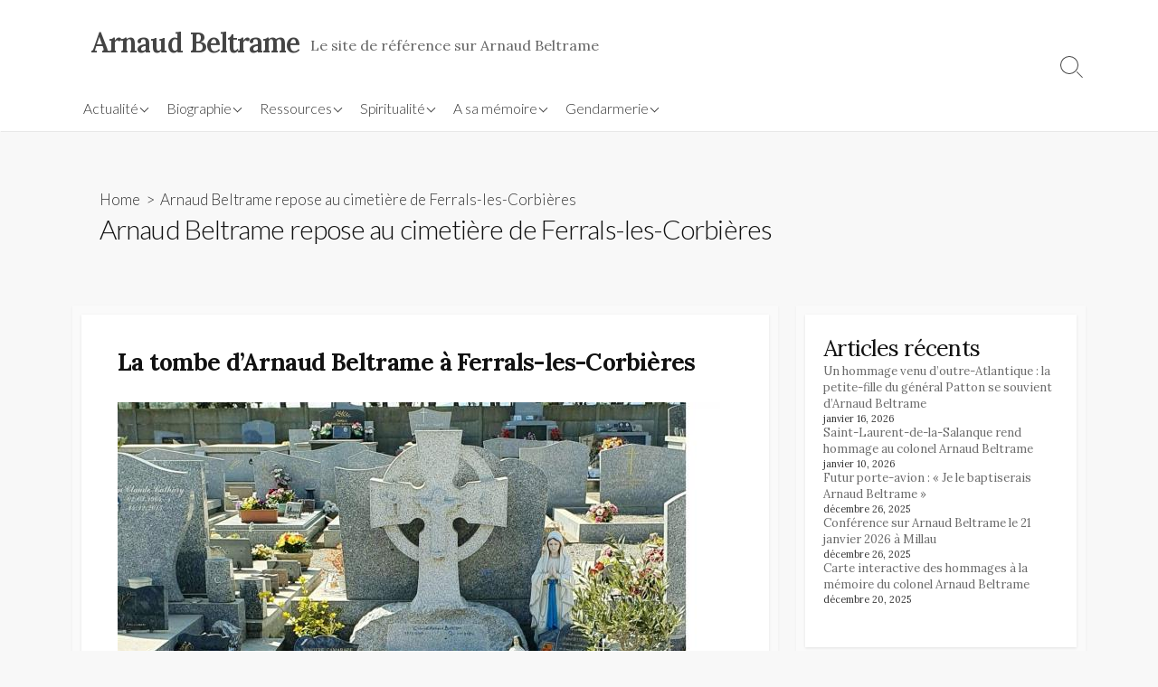

--- FILE ---
content_type: text/html; charset=UTF-8
request_url: https://arnaudbeltrame.fr/tombe-arnaud-beltrame
body_size: 13020
content:
<!DOCTYPE html>
<html lang="fr-FR" prefix="og: http://ogp.me/ns#">
<head><style>img.lazy{min-height:1px}</style><link href="https://arnaudbeltrame.fr/wp-content/plugins/w3-total-cache/pub/js/lazyload.min.js" as="script">
	<meta charset="UTF-8">
	<meta name="viewport" content="width=device-width, initial-scale=1.0">
	<meta content="#00619f" name="theme-color">
	<link rel="profile" href="http://gmpg.org/xfn/11">
	<meta name='robots' content='index, follow, max-image-preview:large, max-snippet:-1, max-video-preview:-1' />
	<style>img:is([sizes="auto" i], [sizes^="auto," i]) { contain-intrinsic-size: 3000px 1500px }</style>
	<script id="cookieyes" type="text/javascript" src="https://cdn-cookieyes.com/client_data/8570a07207fd8ec90f3c2924/script.js"></script><!-- Google tag (gtag.js) Consent Mode dataLayer added by Site Kit -->
<script type="text/javascript" id="google_gtagjs-js-consent-mode-data-layer">
/* <![CDATA[ */
window.dataLayer = window.dataLayer || [];function gtag(){dataLayer.push(arguments);}
gtag('consent', 'default', {"ad_personalization":"denied","ad_storage":"denied","ad_user_data":"denied","analytics_storage":"denied","functionality_storage":"denied","security_storage":"denied","personalization_storage":"denied","region":["AT","BE","BG","CH","CY","CZ","DE","DK","EE","ES","FI","FR","GB","GR","HR","HU","IE","IS","IT","LI","LT","LU","LV","MT","NL","NO","PL","PT","RO","SE","SI","SK"],"wait_for_update":500});
window._googlesitekitConsentCategoryMap = {"statistics":["analytics_storage"],"marketing":["ad_storage","ad_user_data","ad_personalization"],"functional":["functionality_storage","security_storage"],"preferences":["personalization_storage"]};
window._googlesitekitConsents = {"ad_personalization":"denied","ad_storage":"denied","ad_user_data":"denied","analytics_storage":"denied","functionality_storage":"denied","security_storage":"denied","personalization_storage":"denied","region":["AT","BE","BG","CH","CY","CZ","DE","DK","EE","ES","FI","FR","GB","GR","HR","HU","IE","IS","IT","LI","LT","LU","LV","MT","NL","NO","PL","PT","RO","SE","SI","SK"],"wait_for_update":500};
/* ]]> */
</script>
<!-- End Google tag (gtag.js) Consent Mode dataLayer added by Site Kit -->

	<!-- This site is optimized with the Yoast SEO plugin v25.1 - https://yoast.com/wordpress/plugins/seo/ -->
	<title>Arnaud Beltrame repose au cimetière de Ferrals-les-Corbières - Arnaud Beltrame</title>
	<meta name="description" content="Le colonel Arnaud Beltrame est enterré au cimetière de Ferrals-les Corbières à moins de 40km de Carcassone." />
	<link rel="canonical" href="https://arnaudbeltrame.fr/tombe-arnaud-beltrame" />
	<meta property="og:locale" content="fr_FR" />
	<meta property="og:type" content="article" />
	<meta property="og:title" content="Arnaud Beltrame repose au cimetière de Ferrals-les-Corbières - Arnaud Beltrame" />
	<meta property="og:description" content="Le colonel Arnaud Beltrame est enterré au cimetière de Ferrals-les Corbières à moins de 40km de Carcassone." />
	<meta property="og:url" content="https://arnaudbeltrame.fr/tombe-arnaud-beltrame" />
	<meta property="og:site_name" content="Arnaud Beltrame" />
	<meta property="article:publisher" content="https://www.facebook.com/amis.arnaud.beltrame" />
	<meta property="article:modified_time" content="2025-06-23T18:55:11+00:00" />
	<meta property="og:image" content="https://arnaudbeltrame.fr/wp-content/uploads/2023/11/11novembre2023-ferrals-les-corbieres-arnaud-beltrame.jpg" />
	<meta property="og:image:width" content="1241" />
	<meta property="og:image:height" content="835" />
	<meta property="og:image:type" content="image/jpeg" />
	<meta name="twitter:card" content="summary_large_image" />
	<meta name="twitter:label1" content="Durée de lecture estimée" />
	<meta name="twitter:data1" content="2 minutes" />
	<script type="application/ld+json" class="yoast-schema-graph">{"@context":"https://schema.org","@graph":[{"@type":"WebPage","@id":"https://arnaudbeltrame.fr/tombe-arnaud-beltrame","url":"https://arnaudbeltrame.fr/tombe-arnaud-beltrame","name":"Arnaud Beltrame repose au cimetière de Ferrals-les-Corbières - Arnaud Beltrame","isPartOf":{"@id":"https://arnaudbeltrame.fr/#website"},"primaryImageOfPage":{"@id":"https://arnaudbeltrame.fr/tombe-arnaud-beltrame#primaryimage"},"image":{"@id":"https://arnaudbeltrame.fr/tombe-arnaud-beltrame#primaryimage"},"thumbnailUrl":"https://arnaudbeltrame.fr/wp-content/uploads/2023/11/11novembre2023-ferrals-les-corbieres-arnaud-beltrame.jpg","datePublished":"2023-07-22T12:01:21+00:00","dateModified":"2025-06-23T18:55:11+00:00","description":"Le colonel Arnaud Beltrame est enterré au cimetière de Ferrals-les Corbières à moins de 40km de Carcassone.","breadcrumb":{"@id":"https://arnaudbeltrame.fr/tombe-arnaud-beltrame#breadcrumb"},"inLanguage":"fr-FR","potentialAction":[{"@type":"ReadAction","target":["https://arnaudbeltrame.fr/tombe-arnaud-beltrame"]}]},{"@type":"ImageObject","inLanguage":"fr-FR","@id":"https://arnaudbeltrame.fr/tombe-arnaud-beltrame#primaryimage","url":"https://arnaudbeltrame.fr/wp-content/uploads/2023/11/11novembre2023-ferrals-les-corbieres-arnaud-beltrame.jpg","contentUrl":"https://arnaudbeltrame.fr/wp-content/uploads/2023/11/11novembre2023-ferrals-les-corbieres-arnaud-beltrame.jpg","width":1241,"height":835},{"@type":"BreadcrumbList","@id":"https://arnaudbeltrame.fr/tombe-arnaud-beltrame#breadcrumb","itemListElement":[{"@type":"ListItem","position":1,"name":"Accueil","item":"https://arnaudbeltrame.fr/"},{"@type":"ListItem","position":2,"name":"Arnaud Beltrame repose au cimetière de Ferrals-les-Corbières"}]},{"@type":"WebSite","@id":"https://arnaudbeltrame.fr/#website","url":"https://arnaudbeltrame.fr/","name":"Arnaud Beltrame","description":"Le site de référence sur Arnaud Beltrame","publisher":{"@id":"https://arnaudbeltrame.fr/#organization"},"potentialAction":[{"@type":"SearchAction","target":{"@type":"EntryPoint","urlTemplate":"https://arnaudbeltrame.fr/?s={search_term_string}"},"query-input":{"@type":"PropertyValueSpecification","valueRequired":true,"valueName":"search_term_string"}}],"inLanguage":"fr-FR"},{"@type":"Organization","@id":"https://arnaudbeltrame.fr/#organization","name":"Blog sur Arnaud Beltrame","url":"https://arnaudbeltrame.fr/","logo":{"@type":"ImageObject","inLanguage":"fr-FR","@id":"https://arnaudbeltrame.fr/#/schema/logo/image/","url":"https://arnaudbeltrame.fr/wp-content/uploads/2023/10/cropped-cropped-arnaud-beltrame-image2.jpg","contentUrl":"https://arnaudbeltrame.fr/wp-content/uploads/2023/10/cropped-cropped-arnaud-beltrame-image2.jpg","width":511,"height":434,"caption":"Blog sur Arnaud Beltrame"},"image":{"@id":"https://arnaudbeltrame.fr/#/schema/logo/image/"},"sameAs":["https://www.facebook.com/amis.arnaud.beltrame"]}]}</script>
	<!-- / Yoast SEO plugin. -->


<link rel='dns-prefetch' href='//www.googletagmanager.com' />
<link rel='dns-prefetch' href='//fonts.googleapis.com' />
<link rel="alternate" type="application/rss+xml" title="Arnaud Beltrame &raquo; Flux" href="https://arnaudbeltrame.fr/feed" />
<link rel="alternate" type="application/rss+xml" title="Arnaud Beltrame &raquo; Flux des commentaires" href="https://arnaudbeltrame.fr/comments/feed" />
<script type="text/javascript">
/* <![CDATA[ */
window._wpemojiSettings = {"baseUrl":"https:\/\/s.w.org\/images\/core\/emoji\/15.0.3\/72x72\/","ext":".png","svgUrl":"https:\/\/s.w.org\/images\/core\/emoji\/15.0.3\/svg\/","svgExt":".svg","source":{"concatemoji":"https:\/\/arnaudbeltrame.fr\/wp-includes\/js\/wp-emoji-release.min.js?ver=6.7.2"}};
/*! This file is auto-generated */
!function(i,n){var o,s,e;function c(e){try{var t={supportTests:e,timestamp:(new Date).valueOf()};sessionStorage.setItem(o,JSON.stringify(t))}catch(e){}}function p(e,t,n){e.clearRect(0,0,e.canvas.width,e.canvas.height),e.fillText(t,0,0);var t=new Uint32Array(e.getImageData(0,0,e.canvas.width,e.canvas.height).data),r=(e.clearRect(0,0,e.canvas.width,e.canvas.height),e.fillText(n,0,0),new Uint32Array(e.getImageData(0,0,e.canvas.width,e.canvas.height).data));return t.every(function(e,t){return e===r[t]})}function u(e,t,n){switch(t){case"flag":return n(e,"\ud83c\udff3\ufe0f\u200d\u26a7\ufe0f","\ud83c\udff3\ufe0f\u200b\u26a7\ufe0f")?!1:!n(e,"\ud83c\uddfa\ud83c\uddf3","\ud83c\uddfa\u200b\ud83c\uddf3")&&!n(e,"\ud83c\udff4\udb40\udc67\udb40\udc62\udb40\udc65\udb40\udc6e\udb40\udc67\udb40\udc7f","\ud83c\udff4\u200b\udb40\udc67\u200b\udb40\udc62\u200b\udb40\udc65\u200b\udb40\udc6e\u200b\udb40\udc67\u200b\udb40\udc7f");case"emoji":return!n(e,"\ud83d\udc26\u200d\u2b1b","\ud83d\udc26\u200b\u2b1b")}return!1}function f(e,t,n){var r="undefined"!=typeof WorkerGlobalScope&&self instanceof WorkerGlobalScope?new OffscreenCanvas(300,150):i.createElement("canvas"),a=r.getContext("2d",{willReadFrequently:!0}),o=(a.textBaseline="top",a.font="600 32px Arial",{});return e.forEach(function(e){o[e]=t(a,e,n)}),o}function t(e){var t=i.createElement("script");t.src=e,t.defer=!0,i.head.appendChild(t)}"undefined"!=typeof Promise&&(o="wpEmojiSettingsSupports",s=["flag","emoji"],n.supports={everything:!0,everythingExceptFlag:!0},e=new Promise(function(e){i.addEventListener("DOMContentLoaded",e,{once:!0})}),new Promise(function(t){var n=function(){try{var e=JSON.parse(sessionStorage.getItem(o));if("object"==typeof e&&"number"==typeof e.timestamp&&(new Date).valueOf()<e.timestamp+604800&&"object"==typeof e.supportTests)return e.supportTests}catch(e){}return null}();if(!n){if("undefined"!=typeof Worker&&"undefined"!=typeof OffscreenCanvas&&"undefined"!=typeof URL&&URL.createObjectURL&&"undefined"!=typeof Blob)try{var e="postMessage("+f.toString()+"("+[JSON.stringify(s),u.toString(),p.toString()].join(",")+"));",r=new Blob([e],{type:"text/javascript"}),a=new Worker(URL.createObjectURL(r),{name:"wpTestEmojiSupports"});return void(a.onmessage=function(e){c(n=e.data),a.terminate(),t(n)})}catch(e){}c(n=f(s,u,p))}t(n)}).then(function(e){for(var t in e)n.supports[t]=e[t],n.supports.everything=n.supports.everything&&n.supports[t],"flag"!==t&&(n.supports.everythingExceptFlag=n.supports.everythingExceptFlag&&n.supports[t]);n.supports.everythingExceptFlag=n.supports.everythingExceptFlag&&!n.supports.flag,n.DOMReady=!1,n.readyCallback=function(){n.DOMReady=!0}}).then(function(){return e}).then(function(){var e;n.supports.everything||(n.readyCallback(),(e=n.source||{}).concatemoji?t(e.concatemoji):e.wpemoji&&e.twemoji&&(t(e.twemoji),t(e.wpemoji)))}))}((window,document),window._wpemojiSettings);
/* ]]> */
</script>
<style id='wp-emoji-styles-inline-css' type='text/css'>

	img.wp-smiley, img.emoji {
		display: inline !important;
		border: none !important;
		box-shadow: none !important;
		height: 1em !important;
		width: 1em !important;
		margin: 0 0.07em !important;
		vertical-align: -0.1em !important;
		background: none !important;
		padding: 0 !important;
	}
</style>
<link rel="stylesheet" href="https://arnaudbeltrame.fr/wp-content/cache/minify/a5ff7.css" media="all" />

<style id='classic-theme-styles-inline-css' type='text/css'>
/*! This file is auto-generated */
.wp-block-button__link{color:#fff;background-color:#32373c;border-radius:9999px;box-shadow:none;text-decoration:none;padding:calc(.667em + 2px) calc(1.333em + 2px);font-size:1.125em}.wp-block-file__button{background:#32373c;color:#fff;text-decoration:none}
</style>
<style id='global-styles-inline-css' type='text/css'>
:root{--wp--preset--aspect-ratio--square: 1;--wp--preset--aspect-ratio--4-3: 4/3;--wp--preset--aspect-ratio--3-4: 3/4;--wp--preset--aspect-ratio--3-2: 3/2;--wp--preset--aspect-ratio--2-3: 2/3;--wp--preset--aspect-ratio--16-9: 16/9;--wp--preset--aspect-ratio--9-16: 9/16;--wp--preset--color--black: #000000;--wp--preset--color--cyan-bluish-gray: #abb8c3;--wp--preset--color--white: #ffffff;--wp--preset--color--pale-pink: #f78da7;--wp--preset--color--vivid-red: #cf2e2e;--wp--preset--color--luminous-vivid-orange: #ff6900;--wp--preset--color--luminous-vivid-amber: #fcb900;--wp--preset--color--light-green-cyan: #7bdcb5;--wp--preset--color--vivid-green-cyan: #00d084;--wp--preset--color--pale-cyan-blue: #8ed1fc;--wp--preset--color--vivid-cyan-blue: #0693e3;--wp--preset--color--vivid-purple: #9b51e0;--wp--preset--gradient--vivid-cyan-blue-to-vivid-purple: linear-gradient(135deg,rgba(6,147,227,1) 0%,rgb(155,81,224) 100%);--wp--preset--gradient--light-green-cyan-to-vivid-green-cyan: linear-gradient(135deg,rgb(122,220,180) 0%,rgb(0,208,130) 100%);--wp--preset--gradient--luminous-vivid-amber-to-luminous-vivid-orange: linear-gradient(135deg,rgba(252,185,0,1) 0%,rgba(255,105,0,1) 100%);--wp--preset--gradient--luminous-vivid-orange-to-vivid-red: linear-gradient(135deg,rgba(255,105,0,1) 0%,rgb(207,46,46) 100%);--wp--preset--gradient--very-light-gray-to-cyan-bluish-gray: linear-gradient(135deg,rgb(238,238,238) 0%,rgb(169,184,195) 100%);--wp--preset--gradient--cool-to-warm-spectrum: linear-gradient(135deg,rgb(74,234,220) 0%,rgb(151,120,209) 20%,rgb(207,42,186) 40%,rgb(238,44,130) 60%,rgb(251,105,98) 80%,rgb(254,248,76) 100%);--wp--preset--gradient--blush-light-purple: linear-gradient(135deg,rgb(255,206,236) 0%,rgb(152,150,240) 100%);--wp--preset--gradient--blush-bordeaux: linear-gradient(135deg,rgb(254,205,165) 0%,rgb(254,45,45) 50%,rgb(107,0,62) 100%);--wp--preset--gradient--luminous-dusk: linear-gradient(135deg,rgb(255,203,112) 0%,rgb(199,81,192) 50%,rgb(65,88,208) 100%);--wp--preset--gradient--pale-ocean: linear-gradient(135deg,rgb(255,245,203) 0%,rgb(182,227,212) 50%,rgb(51,167,181) 100%);--wp--preset--gradient--electric-grass: linear-gradient(135deg,rgb(202,248,128) 0%,rgb(113,206,126) 100%);--wp--preset--gradient--midnight: linear-gradient(135deg,rgb(2,3,129) 0%,rgb(40,116,252) 100%);--wp--preset--font-size--small: 13px;--wp--preset--font-size--medium: 20px;--wp--preset--font-size--large: 36px;--wp--preset--font-size--x-large: 42px;--wp--preset--spacing--20: 0.44rem;--wp--preset--spacing--30: 0.67rem;--wp--preset--spacing--40: 1rem;--wp--preset--spacing--50: 1.5rem;--wp--preset--spacing--60: 2.25rem;--wp--preset--spacing--70: 3.38rem;--wp--preset--spacing--80: 5.06rem;--wp--preset--shadow--natural: 6px 6px 9px rgba(0, 0, 0, 0.2);--wp--preset--shadow--deep: 12px 12px 50px rgba(0, 0, 0, 0.4);--wp--preset--shadow--sharp: 6px 6px 0px rgba(0, 0, 0, 0.2);--wp--preset--shadow--outlined: 6px 6px 0px -3px rgba(255, 255, 255, 1), 6px 6px rgba(0, 0, 0, 1);--wp--preset--shadow--crisp: 6px 6px 0px rgba(0, 0, 0, 1);}:where(.is-layout-flex){gap: 0.5em;}:where(.is-layout-grid){gap: 0.5em;}body .is-layout-flex{display: flex;}.is-layout-flex{flex-wrap: wrap;align-items: center;}.is-layout-flex > :is(*, div){margin: 0;}body .is-layout-grid{display: grid;}.is-layout-grid > :is(*, div){margin: 0;}:where(.wp-block-columns.is-layout-flex){gap: 2em;}:where(.wp-block-columns.is-layout-grid){gap: 2em;}:where(.wp-block-post-template.is-layout-flex){gap: 1.25em;}:where(.wp-block-post-template.is-layout-grid){gap: 1.25em;}.has-black-color{color: var(--wp--preset--color--black) !important;}.has-cyan-bluish-gray-color{color: var(--wp--preset--color--cyan-bluish-gray) !important;}.has-white-color{color: var(--wp--preset--color--white) !important;}.has-pale-pink-color{color: var(--wp--preset--color--pale-pink) !important;}.has-vivid-red-color{color: var(--wp--preset--color--vivid-red) !important;}.has-luminous-vivid-orange-color{color: var(--wp--preset--color--luminous-vivid-orange) !important;}.has-luminous-vivid-amber-color{color: var(--wp--preset--color--luminous-vivid-amber) !important;}.has-light-green-cyan-color{color: var(--wp--preset--color--light-green-cyan) !important;}.has-vivid-green-cyan-color{color: var(--wp--preset--color--vivid-green-cyan) !important;}.has-pale-cyan-blue-color{color: var(--wp--preset--color--pale-cyan-blue) !important;}.has-vivid-cyan-blue-color{color: var(--wp--preset--color--vivid-cyan-blue) !important;}.has-vivid-purple-color{color: var(--wp--preset--color--vivid-purple) !important;}.has-black-background-color{background-color: var(--wp--preset--color--black) !important;}.has-cyan-bluish-gray-background-color{background-color: var(--wp--preset--color--cyan-bluish-gray) !important;}.has-white-background-color{background-color: var(--wp--preset--color--white) !important;}.has-pale-pink-background-color{background-color: var(--wp--preset--color--pale-pink) !important;}.has-vivid-red-background-color{background-color: var(--wp--preset--color--vivid-red) !important;}.has-luminous-vivid-orange-background-color{background-color: var(--wp--preset--color--luminous-vivid-orange) !important;}.has-luminous-vivid-amber-background-color{background-color: var(--wp--preset--color--luminous-vivid-amber) !important;}.has-light-green-cyan-background-color{background-color: var(--wp--preset--color--light-green-cyan) !important;}.has-vivid-green-cyan-background-color{background-color: var(--wp--preset--color--vivid-green-cyan) !important;}.has-pale-cyan-blue-background-color{background-color: var(--wp--preset--color--pale-cyan-blue) !important;}.has-vivid-cyan-blue-background-color{background-color: var(--wp--preset--color--vivid-cyan-blue) !important;}.has-vivid-purple-background-color{background-color: var(--wp--preset--color--vivid-purple) !important;}.has-black-border-color{border-color: var(--wp--preset--color--black) !important;}.has-cyan-bluish-gray-border-color{border-color: var(--wp--preset--color--cyan-bluish-gray) !important;}.has-white-border-color{border-color: var(--wp--preset--color--white) !important;}.has-pale-pink-border-color{border-color: var(--wp--preset--color--pale-pink) !important;}.has-vivid-red-border-color{border-color: var(--wp--preset--color--vivid-red) !important;}.has-luminous-vivid-orange-border-color{border-color: var(--wp--preset--color--luminous-vivid-orange) !important;}.has-luminous-vivid-amber-border-color{border-color: var(--wp--preset--color--luminous-vivid-amber) !important;}.has-light-green-cyan-border-color{border-color: var(--wp--preset--color--light-green-cyan) !important;}.has-vivid-green-cyan-border-color{border-color: var(--wp--preset--color--vivid-green-cyan) !important;}.has-pale-cyan-blue-border-color{border-color: var(--wp--preset--color--pale-cyan-blue) !important;}.has-vivid-cyan-blue-border-color{border-color: var(--wp--preset--color--vivid-cyan-blue) !important;}.has-vivid-purple-border-color{border-color: var(--wp--preset--color--vivid-purple) !important;}.has-vivid-cyan-blue-to-vivid-purple-gradient-background{background: var(--wp--preset--gradient--vivid-cyan-blue-to-vivid-purple) !important;}.has-light-green-cyan-to-vivid-green-cyan-gradient-background{background: var(--wp--preset--gradient--light-green-cyan-to-vivid-green-cyan) !important;}.has-luminous-vivid-amber-to-luminous-vivid-orange-gradient-background{background: var(--wp--preset--gradient--luminous-vivid-amber-to-luminous-vivid-orange) !important;}.has-luminous-vivid-orange-to-vivid-red-gradient-background{background: var(--wp--preset--gradient--luminous-vivid-orange-to-vivid-red) !important;}.has-very-light-gray-to-cyan-bluish-gray-gradient-background{background: var(--wp--preset--gradient--very-light-gray-to-cyan-bluish-gray) !important;}.has-cool-to-warm-spectrum-gradient-background{background: var(--wp--preset--gradient--cool-to-warm-spectrum) !important;}.has-blush-light-purple-gradient-background{background: var(--wp--preset--gradient--blush-light-purple) !important;}.has-blush-bordeaux-gradient-background{background: var(--wp--preset--gradient--blush-bordeaux) !important;}.has-luminous-dusk-gradient-background{background: var(--wp--preset--gradient--luminous-dusk) !important;}.has-pale-ocean-gradient-background{background: var(--wp--preset--gradient--pale-ocean) !important;}.has-electric-grass-gradient-background{background: var(--wp--preset--gradient--electric-grass) !important;}.has-midnight-gradient-background{background: var(--wp--preset--gradient--midnight) !important;}.has-small-font-size{font-size: var(--wp--preset--font-size--small) !important;}.has-medium-font-size{font-size: var(--wp--preset--font-size--medium) !important;}.has-large-font-size{font-size: var(--wp--preset--font-size--large) !important;}.has-x-large-font-size{font-size: var(--wp--preset--font-size--x-large) !important;}
:where(.wp-block-post-template.is-layout-flex){gap: 1.25em;}:where(.wp-block-post-template.is-layout-grid){gap: 1.25em;}
:where(.wp-block-columns.is-layout-flex){gap: 2em;}:where(.wp-block-columns.is-layout-grid){gap: 2em;}
:root :where(.wp-block-pullquote){font-size: 1.5em;line-height: 1.6;}
</style>
<link rel="stylesheet" href="https://arnaudbeltrame.fr/wp-content/cache/minify/0773e.css" media="all" />

<link rel='stylesheet' id='GoogleFonts-css' href='//fonts.googleapis.com/css?family=Lato%3A300%2C400%2C700&#038;display=swap&#038;ver=1.0.0' type='text/css' media='all' />
<link rel="stylesheet" href="https://arnaudbeltrame.fr/wp-content/cache/minify/d0ca8.css" media="all" />

<style id='cd-style-inline-css' type='text/css'>
body{font-family:Lora,-apple-system,BlinkMacSystemFont,'Helvetica Neue',Arial,sans-serif}
body{font-size:17px}@media screen and (max-width:640px){.grid-view .article,.grid-view .page,.grid-view .post{width:100%}}
</style>
<link rel='stylesheet' id='Lora-css' href='//fonts.googleapis.com/css?family=Lora%3A300%2C400%2C400i%2C600%2C600i%2C700&#038;display=swap&#038;ver=1.0.0' type='text/css' media='all' />
<style id='akismet-widget-style-inline-css' type='text/css'>

			.a-stats {
				--akismet-color-mid-green: #357b49;
				--akismet-color-white: #fff;
				--akismet-color-light-grey: #f6f7f7;

				max-width: 350px;
				width: auto;
			}

			.a-stats * {
				all: unset;
				box-sizing: border-box;
			}

			.a-stats strong {
				font-weight: 600;
			}

			.a-stats a.a-stats__link,
			.a-stats a.a-stats__link:visited,
			.a-stats a.a-stats__link:active {
				background: var(--akismet-color-mid-green);
				border: none;
				box-shadow: none;
				border-radius: 8px;
				color: var(--akismet-color-white);
				cursor: pointer;
				display: block;
				font-family: -apple-system, BlinkMacSystemFont, 'Segoe UI', 'Roboto', 'Oxygen-Sans', 'Ubuntu', 'Cantarell', 'Helvetica Neue', sans-serif;
				font-weight: 500;
				padding: 12px;
				text-align: center;
				text-decoration: none;
				transition: all 0.2s ease;
			}

			/* Extra specificity to deal with TwentyTwentyOne focus style */
			.widget .a-stats a.a-stats__link:focus {
				background: var(--akismet-color-mid-green);
				color: var(--akismet-color-white);
				text-decoration: none;
			}

			.a-stats a.a-stats__link:hover {
				filter: brightness(110%);
				box-shadow: 0 4px 12px rgba(0, 0, 0, 0.06), 0 0 2px rgba(0, 0, 0, 0.16);
			}

			.a-stats .count {
				color: var(--akismet-color-white);
				display: block;
				font-size: 1.5em;
				line-height: 1.4;
				padding: 0 13px;
				white-space: nowrap;
			}
		
</style>
<link rel="stylesheet" href="https://arnaudbeltrame.fr/wp-content/cache/minify/300ec.css" media="all" />

<script type="text/javascript" id="cookie-law-info-wca-js-before">
/* <![CDATA[ */
const _ckyGsk = true;
/* ]]> */
</script>
<script  src="https://arnaudbeltrame.fr/wp-content/cache/minify/56c8e.js"></script>




<script  defer src="https://arnaudbeltrame.fr/wp-content/cache/minify/76293.js"></script>


<!-- Extrait de code de la balise Google (gtag.js) ajouté par Site Kit -->

<!-- Extrait Google Analytics ajouté par Site Kit -->
<script type="text/javascript" src="https://www.googletagmanager.com/gtag/js?id=GT-55JDPN7" id="google_gtagjs-js" async></script>
<script type="text/javascript" id="google_gtagjs-js-after">
/* <![CDATA[ */
window.dataLayer = window.dataLayer || [];function gtag(){dataLayer.push(arguments);}
gtag("set","linker",{"domains":["arnaudbeltrame.fr"]});
gtag("js", new Date());
gtag("set", "developer_id.dZTNiMT", true);
gtag("config", "GT-55JDPN7");
/* ]]> */
</script>

<!-- Extrait de code de la balise Google de fin (gtag.js) ajouté par Site Kit -->
<link rel="https://api.w.org/" href="https://arnaudbeltrame.fr/wp-json/" /><link rel="alternate" title="JSON" type="application/json" href="https://arnaudbeltrame.fr/wp-json/wp/v2/pages/328" /><link rel="EditURI" type="application/rsd+xml" title="RSD" href="https://arnaudbeltrame.fr/xmlrpc.php?rsd" />
<meta name="generator" content="WordPress 6.7.2" />
<link rel='shortlink' href='https://arnaudbeltrame.fr/?p=328' />
<link rel="alternate" title="oEmbed (JSON)" type="application/json+oembed" href="https://arnaudbeltrame.fr/wp-json/oembed/1.0/embed?url=https%3A%2F%2Farnaudbeltrame.fr%2Ftombe-arnaud-beltrame" />
<link rel="alternate" title="oEmbed (XML)" type="text/xml+oembed" href="https://arnaudbeltrame.fr/wp-json/oembed/1.0/embed?url=https%3A%2F%2Farnaudbeltrame.fr%2Ftombe-arnaud-beltrame&#038;format=xml" />
<!-- Coldbox Addon Open Graph -->
<meta name="description" content="La tombe d&#039;Arnaud Beltrame à Ferrals-les-Corbières Le colonel Arnaud Beltrame est enterré au cimetière de Ferrals-les Corbières à moins de 40km de Carcassonne. Sa tombe est ornée d&#039;une magnifique croix celtique en granit qui évoque sa région la Bretagne et qui a été sculptée à l&#039;abbaye de Lagrasse. Si vous souhaitez y déposer des fleurs, vous pourrez en trouver chez les fleuristes de Saint-Félix de Lézignan-Corbières à proximité. Il fut inhumé le 29 mars 2018&nbsp;après les funérailles célébrées à la cathédrale Saint Michel de Carcassonne. C’était un Jeudi Saint. Vous pouvez lire le texte intégral..."/>
<meta property="og:title" content="Arnaud Beltrame repose au cimetière de Ferrals-les-Corbières - Arnaud Beltrame"/>
<meta property="og:description" content="La tombe d&#039;Arnaud Beltrame à Ferrals-les-Corbières Le colonel Arnaud Beltrame est enterré au cimetière de Ferrals-les Corbières à moins de 40km de Carcassonne. Sa tombe est ornée d&#039;une magnifique croix celtique en granit qui évoque sa région la Bretagne et qui a été sculptée à l&#039;abbaye de Lagrasse. Si vous souhaitez y déposer des fleurs, vous pourrez en trouver chez les fleuristes de Saint-Félix de Lézignan-Corbières à proximité. Il fut inhumé le 29 mars 2018&nbsp;après les funérailles célébrées à la cathédrale Saint Michel de Carcassonne. C’était un Jeudi Saint. Vous pouvez lire le texte intégral..."/>
<meta property="og:type" content="website"/>
<meta property="og:url" content="https://arnaudbeltrame.fr/tombe-arnaud-beltrame"/>
<meta property="og:site_name" content="Arnaud Beltrame"/>
<meta property="og:image" content="https://arnaudbeltrame.fr/wp-content/uploads/2023/11/11novembre2023-ferrals-les-corbieres-arnaud-beltrame-500x250.jpg"/>
<meta name="twitter:card" content="summary_large_image" />
<meta name="twitter:domain" content="https://arnaudbeltrame.fr" />
<meta property="og:locale" content="fr-FR" />
<meta property="fb:admins" content="amis.arnaud.beltrame" />
<!-- /Coldbox Addon Open Graph -->

		<!-- GA Google Analytics @ https://m0n.co/ga -->
		<script async src="https://www.googletagmanager.com/gtag/js?id=google-site-verification=553Bs"></script>
		<script>
			window.dataLayer = window.dataLayer || [];
			function gtag(){dataLayer.push(arguments);}
			gtag('js', new Date());
			gtag('config', 'google-site-verification=553Bs');
		</script>

	<meta name="generator" content="Site Kit by Google 1.153.0" /><link rel="icon" href="https://arnaudbeltrame.fr/wp-content/uploads/2023/10/cropped-arnaud-beltrame-image2-32x32.jpg" sizes="32x32" />
<link rel="icon" href="https://arnaudbeltrame.fr/wp-content/uploads/2023/10/cropped-arnaud-beltrame-image2-192x192.jpg" sizes="192x192" />
<link rel="apple-touch-icon" href="https://arnaudbeltrame.fr/wp-content/uploads/2023/10/cropped-arnaud-beltrame-image2-180x180.jpg" />
<meta name="msapplication-TileImage" content="https://arnaudbeltrame.fr/wp-content/uploads/2023/10/cropped-arnaud-beltrame-image2-270x270.jpg" />
</head>

<body class="page-template-default page page-id-328 metaslider-plugin header-menu-enabled sticky-header right-sidebar-s1 header-column">

	
<a class="skip-link screen-reader-text noscroll" href="#content">
	Skip to content</a>


	<header id="header" class="header" role="banner">

		<div class="header-inner container">

			<div class="site-info">

				<a href="https://arnaudbeltrame.fr" title="Arnaud Beltrame"><h2 class="site-title">Arnaud Beltrame</h2></a>
									<p class="site-description">Le site de référence sur Arnaud Beltrame</p>
							</div>

			
			
				<nav id="header-menu" class="header-menu" role="navigation" aria-label="Header Menu"><ul id="header-nav" class="menu-container"><li id="menu-item-144" class="menu-item menu-item-type-custom menu-item-object-custom menu-item-home menu-item-has-children menu-item-144"><a href="http://arnaudbeltrame.fr/">Actualité</a>
<ul class="sub-menu">
	<li id="menu-item-663" class="menu-item menu-item-type-custom menu-item-object-custom menu-item-663"><a href="https://arnaudbeltrame.fr/category/actualite">Revue de presse</a></li>
	<li id="menu-item-76" class="menu-item menu-item-type-post_type menu-item-object-page menu-item-76"><a href="https://arnaudbeltrame.fr/conferences">Conférences et évènements</a></li>
	<li id="menu-item-1395" class="menu-item menu-item-type-custom menu-item-object-custom menu-item-1395"><a href="https://arnaudbeltrame.fr/category/proces">Procès</a></li>
</ul>
</li>
<li id="menu-item-146" class="menu-item menu-item-type-post_type menu-item-object-page current-menu-ancestor current-menu-parent current_page_parent current_page_ancestor menu-item-has-children menu-item-146"><a href="https://arnaudbeltrame.fr/vie-arnaud-beltrame">Biographie</a>
<ul class="sub-menu">
	<li id="menu-item-3059" class="menu-item menu-item-type-post_type menu-item-object-page menu-item-3059"><a href="https://arnaudbeltrame.fr/arnaud-beltrame">Aperçu général</a></li>
	<li id="menu-item-972" class="menu-item menu-item-type-custom menu-item-object-custom menu-item-972"><a href="https://arnaudbeltrame.fr/vie-arnaud-beltrame">Sa vie</a></li>
	<li id="menu-item-391" class="menu-item menu-item-type-post_type menu-item-object-page menu-item-391"><a href="https://arnaudbeltrame.fr/sa-famille">Sa famille</a></li>
	<li id="menu-item-214" class="menu-item menu-item-type-post_type menu-item-object-page menu-item-214"><a href="https://arnaudbeltrame.fr/attentat-trebes">L’attentat de Trèbes</a></li>
	<li id="menu-item-1484" class="menu-item menu-item-type-post_type menu-item-object-post menu-item-1484"><a href="https://arnaudbeltrame.fr/bretagne">Sa Bretagne</a></li>
	<li id="menu-item-983" class="menu-item menu-item-type-post_type menu-item-object-page current-menu-item page_item page-item-328 current_page_item menu-item-983"><a href="https://arnaudbeltrame.fr/tombe-arnaud-beltrame" aria-current="page">Sa sépulture</a></li>
	<li id="menu-item-982" class="menu-item menu-item-type-post_type menu-item-object-page menu-item-982"><a href="https://arnaudbeltrame.fr/decorations-arnaud-beltrame">Ses décorations</a></li>
	<li id="menu-item-2684" class="menu-item menu-item-type-post_type menu-item-object-page menu-item-2684"><a href="https://arnaudbeltrame.fr/uniformes">Ses uniformes</a></li>
</ul>
</li>
<li id="menu-item-973" class="menu-item menu-item-type-custom menu-item-object-custom menu-item-has-children menu-item-973"><a href="https://arnaudbeltrame.fr/films-arnaud-beltrame">Ressources</a>
<ul class="sub-menu">
	<li id="menu-item-140" class="menu-item menu-item-type-post_type menu-item-object-page menu-item-140"><a href="https://arnaudbeltrame.fr/films-arnaud-beltrame">Films</a></li>
	<li id="menu-item-1829" class="menu-item menu-item-type-post_type menu-item-object-post menu-item-1829"><a href="https://arnaudbeltrame.fr/arnaud-beltrame-ina">Archives de l’INA</a></li>
	<li id="menu-item-75" class="menu-item menu-item-type-post_type menu-item-object-page menu-item-75"><a href="https://arnaudbeltrame.fr/bibliographie">Livres</a></li>
	<li id="menu-item-3058" class="menu-item menu-item-type-post_type menu-item-object-page menu-item-3058"><a href="https://arnaudbeltrame.fr/telecharger-ressources-pedagogiques-arnaud-beltrame">Pour les enseignants</a></li>
	<li id="menu-item-1564" class="menu-item menu-item-type-post_type menu-item-object-post menu-item-1564"><a href="https://arnaudbeltrame.fr/commandez-vos-timbres-arnaud-beltrame">Timbre</a></li>
	<li id="menu-item-1001" class="menu-item menu-item-type-post_type menu-item-object-post menu-item-1001"><a href="https://arnaudbeltrame.fr/santon-colonel-beltrame">Santon</a></li>
	<li id="menu-item-1813" class="menu-item menu-item-type-post_type menu-item-object-page menu-item-1813"><a href="https://arnaudbeltrame.fr/questions-arnaud-beltrame">Questions fréquentes</a></li>
</ul>
</li>
<li id="menu-item-970" class="menu-item menu-item-type-custom menu-item-object-custom menu-item-has-children menu-item-970"><a href="https://arnaudbeltrame.fr/prieres-arnaud-beltrame">Spiritualité</a>
<ul class="sub-menu">
	<li id="menu-item-733" class="menu-item menu-item-type-post_type menu-item-object-page menu-item-733"><a href="https://arnaudbeltrame.fr/citations-spirituelles">Citations spirituelles</a></li>
	<li id="menu-item-183" class="menu-item menu-item-type-post_type menu-item-object-page menu-item-183"><a href="https://arnaudbeltrame.fr/prieres-arnaud-beltrame">Prières d&#8217;intercession</a></li>
	<li id="menu-item-971" class="menu-item menu-item-type-post_type menu-item-object-page menu-item-971"><a href="https://arnaudbeltrame.fr/prieres-saint-michel">Prières à Saint Michel</a></li>
	<li id="menu-item-1134" class="menu-item menu-item-type-post_type menu-item-object-page menu-item-1134"><a href="https://arnaudbeltrame.fr/arnaud-beltrame-catholique">Arnaud Beltrame catholique</a></li>
</ul>
</li>
<li id="menu-item-102" class="menu-item menu-item-type-post_type menu-item-object-page menu-item-has-children menu-item-102"><a href="https://arnaudbeltrame.fr/hommages">A sa mémoire</a>
<ul class="sub-menu">
	<li id="menu-item-974" class="menu-item menu-item-type-post_type menu-item-object-page menu-item-974"><a href="https://arnaudbeltrame.fr/hommage-national-au-colonel-arnaud-beltrame-le-28-mars-2018">Hommage présidentiel</a></li>
	<li id="menu-item-976" class="menu-item menu-item-type-custom menu-item-object-custom menu-item-976"><a href="https://arnaudbeltrame.fr/hommages">Hommages officiels</a></li>
	<li id="menu-item-987" class="menu-item menu-item-type-post_type menu-item-object-page menu-item-987"><a href="https://arnaudbeltrame.fr/temoignages-arnaud-beltrame">Témoignages</a></li>
	<li id="menu-item-291" class="menu-item menu-item-type-post_type menu-item-object-page menu-item-291"><a href="https://arnaudbeltrame.fr/lieux-a-sa-memoire">Lieux et promotions</a></li>
	<li id="menu-item-2047" class="menu-item menu-item-type-post_type menu-item-object-post menu-item-2047"><a href="https://arnaudbeltrame.fr/sortie-sa-vie-pour-la-mienne">Julie, l’otage sauvée</a></li>
</ul>
</li>
<li id="menu-item-978" class="menu-item menu-item-type-custom menu-item-object-custom menu-item-has-children menu-item-978"><a href="https://arnaudbeltrame.fr/histoire-gendarmerie-nationale">Gendarmerie</a>
<ul class="sub-menu">
	<li id="menu-item-977" class="menu-item menu-item-type-post_type menu-item-object-post menu-item-977"><a href="https://arnaudbeltrame.fr/histoire-gendarmerie-nationale">Histoire de la Gendarmerie</a></li>
	<li id="menu-item-1887" class="menu-item menu-item-type-post_type menu-item-object-page menu-item-1887"><a href="https://arnaudbeltrame.fr/sainte-genevieve">Sainte Geneviève</a></li>
	<li id="menu-item-981" class="menu-item menu-item-type-post_type menu-item-object-page menu-item-981"><a href="https://arnaudbeltrame.fr/psig-gendarmerie">Le PSIG</a></li>
	<li id="menu-item-979" class="menu-item menu-item-type-post_type menu-item-object-page menu-item-979"><a href="https://arnaudbeltrame.fr/epign-gign">L&#8217;EPIGN</a></li>
	<li id="menu-item-1443" class="menu-item menu-item-type-custom menu-item-object-custom menu-item-1443"><a href="https://arnaudbeltrame.fr/gign-50ans">Le GIGN</a></li>
	<li id="menu-item-980" class="menu-item menu-item-type-post_type menu-item-object-page menu-item-980"><a href="https://arnaudbeltrame.fr/eogn-gendarmerie">L’École des officiers (EOGN/AMGN)</a></li>
	<li id="menu-item-1986" class="menu-item menu-item-type-post_type menu-item-object-page menu-item-1986"><a href="https://arnaudbeltrame.fr/blogs-gendarmerie">Sites et blogs</a></li>
</ul>
</li>
<li class="menu-item"><button id="close-mobile-menu" class="screen-reader-text close-mobile-menu">Close menu</button></li></ul><!--/#header-nav--></nav>
				<button class="search-toggle">
					<span class="icon search" aria-hidden="true"></span>
					<span class="screen-reader-text">Search Toggle</span>
				</button>
									<button id="header-nav-toggle" class="nav-toggle header-menu" on="tap:amp-sidebar.open">
					<span class="top" aria-hidden="true"></span>
					<span class="middle" aria-hidden="true"></span>
					<span class="bottom" aria-hidden="true"></span>
					<span class="screen-reader-text">Menu</span>
				</button>				
			

		</div>

</header>


	<main id="main" class="main-page" role="main">
		<article id="post-328" class="main-inner post-328 page type-page status-publish has-post-thumbnail hentry">

			<header class="title-box">
				<div class="title-box-inner container">
					<div class="breadcrumb"><a href="https://arnaudbeltrame.fr">Home</a>&nbsp;&nbsp;&gt;&nbsp;&nbsp;Arnaud Beltrame repose au cimetière de Ferrals-les-Corbières</div>
					<h1 class="post-title">
						Arnaud Beltrame repose au cimetière de Ferrals-les-Corbières					</h1>
				</div>
			</header>


			<div class="container-outer">

				<div class="container">

					<div id="content" class="content">

						<div class="content-inner">

							<div class="content-inside">

								
								<div class="entry content-box">
									<div class="entry-inner">
<h2 class="wp-block-heading">La tombe d&#8217;Arnaud Beltrame à Ferrals-les-Corbières</h2>



<figure class="wp-block-image size-full"><img fetchpriority="high" decoding="async" width="666" height="669" src="data:image/svg+xml,%3Csvg%20xmlns='http://www.w3.org/2000/svg'%20viewBox='0%200%20666%20669'%3E%3C/svg%3E" data-src="https://arnaudbeltrame.fr/wp-content/uploads/2023/06/tombe-arnaud-beltrame.jpg" alt="" class="wp-image-158 lazy" data-srcset="https://arnaudbeltrame.fr/wp-content/uploads/2023/06/tombe-arnaud-beltrame.jpg 666w, https://arnaudbeltrame.fr/wp-content/uploads/2023/06/tombe-arnaud-beltrame-300x300.jpg 300w, https://arnaudbeltrame.fr/wp-content/uploads/2023/06/tombe-arnaud-beltrame-150x150.jpg 150w" data-sizes="(max-width: 666px) 100vw, 666px" /></figure>



<p>Le colonel Arnaud Beltrame est enterré au cimetière de Ferrals-les Corbières à moins de 40km de Carcassonne. Sa tombe est ornée d&#8217;une magnifique croix celtique en granit qui évoque sa région la Bretagne et qui a été sculptée à l&#8217;abbaye de Lagrasse. Si vous souhaitez y déposer des fleurs, vous pourrez en trouver chez les fleuristes de Saint-Félix de Lézignan-Corbières à proximité.</p>



<p>Il fut inhumé le 29 mars 2018&nbsp;après les funérailles célébrées à la cathédrale Saint Michel de Carcassonne. C’était un Jeudi Saint. Vous pouvez lire le texte intégral de l&#8217;homélie du Père Jean-Baptiste Golfier sur le site Aleteia: <a href="https://fr.aleteia.org/2018/03/30/lhomelie-prononcee-lors-des-obseques-darnaud-beltrame-la-ou-sont-les-tenebres-mettons-la-lumiere/" target="_blank" rel="noreferrer noopener">« Là où sont les ténèbres, mettons la lumière. »</a></p>



<iframe src="https://www.google.com/maps/embed?pb=!1m18!1m12!1m3!1d2911.019982088177!2d2.7208765765699487!3d43.14610968507954!2m3!1f0!2f0!3f0!3m2!1i1024!2i768!4f13.1!3m3!1m2!1s0x12b1cbb0a3f9dbfb%3A0x546fdbebf0a25812!2sCimeti%C3%A8re%20de%20Ferrals-les-Corbi%C3%A8res!5e0!3m2!1sen!2sfr!4v1690026975064!5m2!1sen!2sfr" width="600" height="450" style="border:0;" allowfullscreen="" loading="lazy" referrerpolicy="no-referrer-when-downgrade"></iframe>



<p>Le corps du colonel Arnaud Beltrame repose donc dans la région de Carcassone, là où il fut tué au combat.</p>



<p>Dans Sa vie pour la mienne, Julie Grand est allée se recueillir sur la tombe d&#8217;Arnaud Beltrame après son baptême et évoque ce moment dans ces termes:</p>



<blockquote class="wp-block-quote is-layout-flow wp-block-quote-is-layout-flow">
<p>Ce joli village [Ferrals-les Corbières], à équidistance de Carcassonne et Narbonne, est comme ramassé autour de sa vieille église romane, niché dans le massif des Corbières. Comme dans toute commune on trouve un petit cimetière. À l’intérieur se tient une tombe toute simple surplombée d’une impressionnante croix celtique, taillée dans le granit. Sous ce gravier gît le corps d’Arnaud Beltrame. Sa tombe frappe surtout par le nombre d’ex-voto et d’objets hétéroclites faisant d’elle, et de loin, l’une des plus visitées de la commune. La profusion de ces objets aux origines diverses, que ce soit de ses frères d’armes, de sa famille, mais aussi de la multitude d’anonymes simplement inspirés par l’exemple qu’il a donné, témoigne pour lui. Comme si se retrouvaient autour du symbole d’Arnaud, tous les pans de la société française. Autre détail marquant, les hommages déposés par chaque corps d’arme dans lequel a servi Arnaud Beltrame. Comme une preuve du souvenir que son passage a laissé au sein de l’armée française. Sur cette tombe sans pierre, la France se rassemble. Et c’est à mon tour de la marquer de mon passage. J’ai enfin réussi à venir lui rendre visite ici, munie d’un sacrement qui incarne ou parachève le lien qui nous unit. Que le lecteur me pardonne de garder pour moi ce qui s’est passé ce jour-là, mais ce fut une étape aussi nécessaire qu’importante. Je peux dire que j’en suis repartie avec une force incroyable. » </p>
</blockquote>



<h2 class="wp-block-heading">La stèle en hommage à Arnaud Beltrame à Trédion</h2>



<p>Sa maman habitant à <strong>Trédion</strong>, en Bretagne, la région de coeur d&#8217;Arnaud Beltrame, elle avait sollicité la mairie pour qu&#8217;une stèle en granit soit érigée en l&#8217;honneur de son fils. La stèle se trouve dans le square Arnaud Beltrame et sa mère Nicolle y indique s&#8217;y rendre souvent pour la fleurir. Si vous passez dans la région, faites une halte pour vous y recueillir et y déposer quelques fleurs. </p>



<blockquote class="wp-block-quote is-layout-flow wp-block-quote-is-layout-flow">
<p>« Cette stèle appartient finalement un peu à chacun d’entre nous aujourd’hui. Le 9&nbsp;juin 2018 à Trédion, lorsque nous avons dévoilé le monument en hommage à mon fils, la gendarmerie nationale a honoré mon fils, une fois de plus. » </p>
<cite>(de « C&#8217;était mon fils » par Nicolle Beltrame, Arnaud Tousch)</cite></blockquote>



<figure class="wp-block-image size-full"><img decoding="async" width="724" height="478" src="data:image/svg+xml,%3Csvg%20xmlns='http://www.w3.org/2000/svg'%20viewBox='0%200%20724%20478'%3E%3C/svg%3E" data-src="https://arnaudbeltrame.fr/wp-content/uploads/2023/08/stele-tredion-arnaud-beltrame.jpg" alt="" class="wp-image-366 lazy" data-srcset="https://arnaudbeltrame.fr/wp-content/uploads/2023/08/stele-tredion-arnaud-beltrame.jpg 724w, https://arnaudbeltrame.fr/wp-content/uploads/2023/08/stele-tredion-arnaud-beltrame-300x198.jpg 300w" data-sizes="(max-width: 724px) 100vw, 724px" /></figure>



<iframe src="https://www.google.com/maps/embed?pb=!1m18!1m12!1m3!1d559.6014126007675!2d-2.595665238188814!3d47.792814708427166!2m3!1f0!2f0!3f0!3m2!1i1024!2i768!4f13.1!3m3!1m2!1s0x480fdd610fa14b23%3A0x172a652a1e967baa!2sSquare%20Colonel%20Arnaud%20BELTRAME!5e1!3m2!1sen!2sfr!4v1691090330653!5m2!1sen!2sfr" width="600" height="450" style="border:0;" allowfullscreen="" loading="lazy" referrerpolicy="no-referrer-when-downgrade"></iframe>



<p><a href="https://arnaudbeltrame.fr/vie-arnaud-beltrame">Accéder à la biographie d&#8217;Arnaud Beltrame</a></p>



<hr class="wp-block-separator has-alpha-channel-opacity"/>



<p>Références</p>



<p><a href="https://www.la-croix.com/Religion/Religion-et-spiritualite/tombe-dArnaud-Beltrame-2018-06-22-1200949395">Sur la tombe d’Arnaud Beltrame</a> &#8211; La Croix, Céline Hoyeau,&nbsp; le&nbsp;22/06/2018</p>
</div>
																	</div>

								
							</div><!--/.content-inside-->

						</div><!--/.content-inner-->
					</div><!--/.content-->

					

	<aside id="sidebar-s1" class="sidebar-s1" role="complementary">

		<div class="sidebar">

			<div class="sidebar-inner">

				<section id="block-3" class="widget widget_block">
<div class="wp-block-group"><div class="wp-block-group__inner-container is-layout-flow wp-block-group-is-layout-flow">
<h2 class="wp-block-heading">Articles récents</h2>


<ul class="wp-block-latest-posts__list has-dates wp-block-latest-posts has-small-font-size"><li><a class="wp-block-latest-posts__post-title" href="https://arnaudbeltrame.fr/hommage-general-patton">Un hommage venu d’outre-Atlantique : la petite-fille du général Patton se souvient d’Arnaud Beltrame</a><time datetime="2026-01-16T20:05:03+00:00" class="wp-block-latest-posts__post-date">janvier 16, 2026</time></li>
<li><a class="wp-block-latest-posts__post-title" href="https://arnaudbeltrame.fr/saint-laurent-salanque-beltrame">Saint-Laurent-de-la-Salanque rend hommage au colonel Arnaud Beltrame</a><time datetime="2026-01-10T16:42:13+00:00" class="wp-block-latest-posts__post-date">janvier 10, 2026</time></li>
<li><a class="wp-block-latest-posts__post-title" href="https://arnaudbeltrame.fr/futur-porte-avions-francais">Futur porte-avion : « Je le baptiserais Arnaud Beltrame »</a><time datetime="2025-12-26T13:17:55+00:00" class="wp-block-latest-posts__post-date">décembre 26, 2025</time></li>
<li><a class="wp-block-latest-posts__post-title" href="https://arnaudbeltrame.fr/millau2026">Conférence sur Arnaud Beltrame le 21 janvier 2026 à Millau</a><time datetime="2025-12-26T12:23:33+00:00" class="wp-block-latest-posts__post-date">décembre 26, 2025</time></li>
<li><a class="wp-block-latest-posts__post-title" href="https://arnaudbeltrame.fr/carte-beltrame">Carte interactive des hommages à la mémoire du colonel Arnaud Beltrame</a><time datetime="2025-12-20T11:28:22+00:00" class="wp-block-latest-posts__post-date">décembre 20, 2025</time></li>
</ul></div></div>
</section><section id="block-4" class="widget widget_block">
<div class="wp-block-group"><div class="wp-block-group__inner-container is-layout-flow wp-block-group-is-layout-flow">
<h2 class="wp-block-heading">Commentaires récents</h2>


<ol class="has-dates wp-block-latest-comments has-small-font-size"><li class="wp-block-latest-comments__comment"><article><footer class="wp-block-latest-comments__comment-meta"><span class="wp-block-latest-comments__comment-author">Mattei</span> sur <a class="wp-block-latest-comments__comment-link" href="https://arnaudbeltrame.fr/carte-beltrame#comment-5110">Carte interactive des hommages à la mémoire du colonel Arnaud Beltrame</a><time datetime="2025-12-24T18:27:41+00:00" class="wp-block-latest-comments__comment-date">décembre 24, 2025</time></footer></article></li><li class="wp-block-latest-comments__comment"><article><footer class="wp-block-latest-comments__comment-meta"><span class="wp-block-latest-comments__comment-author">THOMAZEAU Jacqueline</span> sur <a class="wp-block-latest-comments__comment-link" href="https://arnaudbeltrame.fr/carte-beltrame#comment-5108">Carte interactive des hommages à la mémoire du colonel Arnaud Beltrame</a><time datetime="2025-12-24T15:17:59+00:00" class="wp-block-latest-comments__comment-date">décembre 24, 2025</time></footer></article></li><li class="wp-block-latest-comments__comment"><article><footer class="wp-block-latest-comments__comment-meta"><span class="wp-block-latest-comments__comment-author">Fournier isabelle</span> sur <a class="wp-block-latest-comments__comment-link" href="https://arnaudbeltrame.fr/carte-beltrame#comment-5072">Carte interactive des hommages à la mémoire du colonel Arnaud Beltrame</a><time datetime="2025-12-22T09:58:30+00:00" class="wp-block-latest-comments__comment-date">décembre 22, 2025</time></footer></article></li><li class="wp-block-latest-comments__comment"><article><footer class="wp-block-latest-comments__comment-meta"><span class="wp-block-latest-comments__comment-author">daniele cristofoli</span> sur <a class="wp-block-latest-comments__comment-link" href="https://arnaudbeltrame.fr/statue-arnaud-beltrame-saint-cyr-lecole#comment-4725">Une magnifique statue du colonel Beltrame se dresse à Saint-Cyr-l&#8217;Ecole depuis juin 2022</a><time datetime="2025-11-30T23:37:20+00:00" class="wp-block-latest-comments__comment-date">novembre 30, 2025</time></footer></article></li><li class="wp-block-latest-comments__comment"><article><footer class="wp-block-latest-comments__comment-meta"><a class="wp-block-latest-comments__comment-author" href="http://arnaudbeltrame.fr">Stan</a> sur <a class="wp-block-latest-comments__comment-link" href="https://arnaudbeltrame.fr/toulon2025#comment-4658">Conférence sur Arnaud Beltrame le 28 novembre 2025 à Toulon</a><time datetime="2025-11-27T18:07:55+00:00" class="wp-block-latest-comments__comment-date">novembre 27, 2025</time></footer></article></li></ol></div></div>
</section>
			</div>

		</div>

	</aside><!--/.sidebar-->


				</div><!--/.container-->
			</div><!--/.container-outer-->

		</article>
	</main>


<footer id="footer" class="footer" role="contentinfo">

	
	
	<div class="footer-bottom">

		<div class="container">

			<div class="copyright">

				<p>
					
					&copy;2026 <a href="https://arnaudbeltrame.fr">Arnaud Beltrame</a>
											 / <a class="privacy-policy-link" href="https://arnaudbeltrame.fr/privacy-policy" rel="privacy-policy">Politique des Données</a><span role="separator" aria-hidden="true"></span>					
				</p>

									<p>
						<a href="https://arnaudbeltrame.fr/qui-sommes-nous">Qui sommes-nous ?</a>					</p>
				
			</div>

			
		</div>

	</div><!--/.footer-bottom-->

	<a id="back-to-top" class="noscroll is-hidden back-to-top" href="#">
		<span class="chevron-up" aria-hidden="true"></span>
		<span class="screen-reader-text">Back To Top</span>
	</a>

</footer>

<div class="modal-search-form" id="modal-search-form" role="dialog" aria-modal="true">
	
<form method="get" class="search-form" action="https://arnaudbeltrame.fr/" role="search">
	<label for="search-form1" class="screen-reader-text">Search</label>
	<input type="search" class="search-inner" name="s" id="search-form1" placeholder="Search this site" value=""/>
	<button type="submit" class="search-submit">
		<span class="icon search" aria-hidden="true"></span>
		<span class="screen-reader-text">Search</span>
	</button>
</form>

	<button class="close-toggle">
		<span class="top" aria-hidden="true"></span>
		<span class="bottom" aria-hidden="true"></span>
		<span class="label">Close</span>
	</button>
</div>

	<script type="text/javascript" id="embedpress-front-js-extra">
/* <![CDATA[ */
var eplocalize = {"ajaxurl":"https:\/\/arnaudbeltrame.fr\/wp-admin\/admin-ajax.php","is_pro_plugin_active":"","nonce":"50cbc46e93"};
/* ]]> */
</script>




<script  src="https://arnaudbeltrame.fr/wp-content/cache/minify/df90b.js"></script>

<script type="text/javascript" id="wp-consent-api-js-extra">
/* <![CDATA[ */
var consent_api = {"consent_type":"","waitfor_consent_hook":"","cookie_expiration":"30","cookie_prefix":"wp_consent"};
/* ]]> */
</script>
<script  src="https://arnaudbeltrame.fr/wp-content/cache/minify/e1129.js"></script>


<script>window.w3tc_lazyload=1,window.lazyLoadOptions={elements_selector:".lazy",callback_loaded:function(t){var e;try{e=new CustomEvent("w3tc_lazyload_loaded",{detail:{e:t}})}catch(a){(e=document.createEvent("CustomEvent")).initCustomEvent("w3tc_lazyload_loaded",!1,!1,{e:t})}window.dispatchEvent(e)}}</script><script  async src="https://arnaudbeltrame.fr/wp-content/cache/minify/dd3b1.js"></script>
</body></html>


<!--
Performance optimized by W3 Total Cache. Learn more: https://www.boldgrid.com/w3-total-cache/

Mise en cache de page à l’aide de Disk: Enhanced 
Chargement différé
Minified using Disk

Served from: arnaudbeltrame.fr @ 2026-01-21 04:13:28 by W3 Total Cache
-->